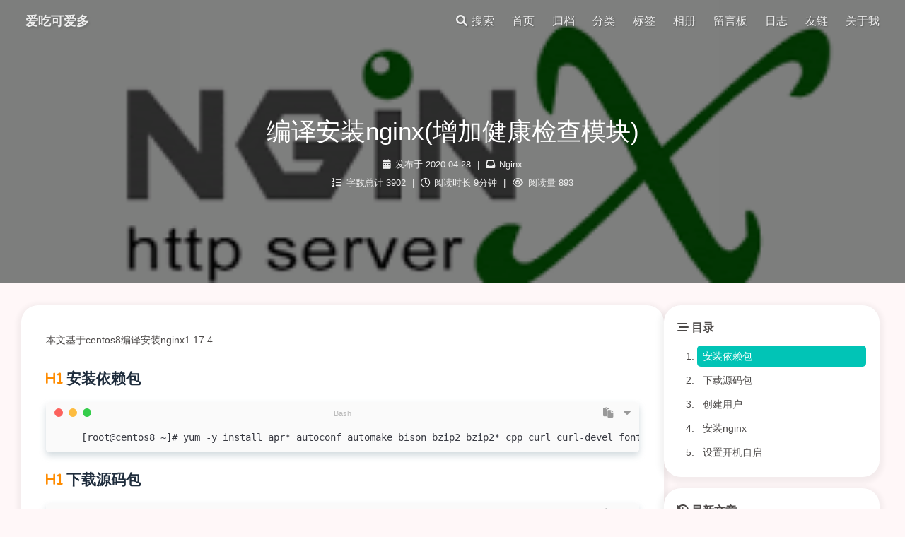

--- FILE ---
content_type: text/html
request_url: https://www.youqiqi.cn/archives/%E7%BC%96%E8%AF%91%E5%AE%89%E8%A3%85nginx%E5%A2%9E%E5%8A%A0%E5%81%A5%E5%BA%B7%E6%A3%80%E6%9F%A5%E6%A8%A1%E5%9D%97
body_size: 9966
content:
<!DOCTYPE html>
<html lang="en" data-theme="light">
<head>
  <title>编译安装nginx(增加健康检查模块)</title>
  <meta charset="UTF-8"/>
  <meta http-equiv="X-UA-Compatible" content="IE=edge"/>
  <meta name="viewport"
        content="width=device-width, user-scalable=no, initial-scale=1.0, shrink-to-fit=no, viewport-fit=cover">
  <meta name="author" content="爱吃可爱多">
  <meta name="site" content="https://youqiqi.cn">
  <meta property="og:keywords">
  <meta property="og:description">
  <meta property="og:site_name" content="爱吃可爱多">
  <meta property="og:url" content="https://youqiqi.cn">
  <meta property="og:title" content="爱吃可爱多">
  <meta property="og:locale" content="zh_CN">
  <meta property="og:type" content="website">
  <link rel="apple-touch-icon" sizes="180x180" href="/upload/2020/09/%E9%83%91%E7%A7%80%E6%99%B6-32ca6a3a2ba941ca83661f4418152e3d.jpg">
  <link rel="canonical" href="https://youqiqi.cn">
  <script id="base-script">
    window.ThemeVersion = "2.0.5";
    const locDataTheme = localStorage.getItem('Butterfly-data-theme');
    if (locDataTheme) {
      document.querySelector('html').setAttribute('data-theme', locDataTheme);
      window.dataTheme = locDataTheme;
    } else {
      window.dataTheme = document.querySelector('html').getAttribute('data-theme');
    }
    document.getElementById('base-script').remove();
  </script>
  <style
    type="text/css"
  >
    html {
      --theme:  #FF8C00;
      --body-bg: rgba( 255,182,193, .1) 100%;
      --main-max-width: 1250px;
      --card-border-radius: 24px;
      --card-bg-color: rgba(255, 255, 255, 1);
      --card-box-shadow: 0 3px 8px 6px rgba(7,17,27,0.05);
      --cursor-default: url("/themes/theme-butterfly/assets/plugins/cursor/simple/default.cur"), auto;
      --cursor-pointer: url("/themes/theme-butterfly/assets/plugins/cursor/simple/pointer.cur"), auto;
    }

    html[data-theme=dark] {
      --theme:  #FF8C00;
      --body-bg: #221f1f;
    }

    img[data-lazy-src]:not(.loaded,.error) {
      filter: blur(50px) brightness(1);
    }
  </style>
  
  <link rel="preload" as="style" onload="this.rel='stylesheet'" href="/themes/theme-butterfly/assets/css/global.min.css?v=2.0.5">
  <link rel="preload" as="style" onload="this.rel='stylesheet'" href="/themes/theme-butterfly/assets/plugins/fontawesome/fontawesome.min.css">
  <link rel="preload" as="style" onload="this.rel='stylesheet'"  href="/themes/theme-butterfly/assets/plugins/animate/animate.min.css">
  
  <style>
    .above {
      --above-background: url(https://www.youqiqi.cn/upload/2020/06/nginx-logo-8fa5ec18549945f59a15bcd43c3d8c18.gif);
    }
  </style>
  
    <link rel="preload" as="style" onload="this.rel='stylesheet'"
          href="/themes/theme-butterfly/assets/plugins/prism/prism.min.css">
    <link rel="preload" as="style" onload="this.rel='stylesheet'"
          data-code-theme="light"
          href="/themes/theme-butterfly/assets/plugins/prism/themes/prism-one-light.css">
    <link rel="preload" as="style" onload="this.rel='stylesheet'"
          data-code-theme="dark"
          href="/themes/theme-butterfly/assets/plugins/prism/themes/prism-one-dark.css">
    <script type="text/javascript" src="/themes/theme-butterfly/assets/plugins/prism/prism.min.js"></script>
  
  <link rel="stylesheet" as="style" href="/themes/theme-butterfly/assets/plugins/fancybox/fancybox.min.css">
  <link rel="stylesheet" as="style" href="/themes/theme-butterfly/assets/css/post.min.css?v=2.0.5">

  <script id="post-script">
    window.PageConfig = {
      code:{"realNode":{"enable_line":true,"enable":true,"enable_expander":true,"theme_dark":"one-dark","enable_title":true,"theme_light":"one-light","enable_hr":true,"enable_copy":true,"slots":{}}},
      post:{"realNode":{"enable_above":true,"out_date":"999999","enable_h_title":true,"enable_reward":true,"slots":{},"wxPay":"\/upload\/2020\/07\/wechatpay-d87bf1a2a27848e3b5c7efd436192499.png","alipay":"\/upload\/2020\/07\/alipay-6e63ca5b72bc4d7891d9ccce0931ce01.png"}},
    };
    document.getElementById('post-script').remove();
  </script>

  <link rel="stylesheet" href="/themes/theme-butterfly/assets/plugins/Qmsg/Qmsg.min.css">
<meta name="generator" content="Halo 2.20.12"/><meta name="description" content="本文基于centos8编译安装nginx1.17.4安装依赖包[root@centos8~]#yum-yinstallapr*autoconfautomakebisonbzip2bzip2*cppcurlcurl-develfontconfigfontconfig-develfreetype-dev"/><!-- plugin-comment-widget start -->
<script src="/plugins/PluginCommentWidget/assets/static/comment-widget.iife.js?version=2.5.1"></script>
<link rel="stylesheet" href="/plugins/PluginCommentWidget/assets/static/style.css?version=2.5.1" />
<!-- plugin-comment-widget end -->
<script src="/plugins/PluginLive2d/assets/static/js/live2d-autoload.min.js" defer></script>
<script type="text/javascript">
    document.addEventListener('DOMContentLoaded', () => {
    live2d.init("/plugins/PluginLive2d/assets/static/", {
  "apiPath" : "https://api.zsq.im/live2d/",
  "hitokotoApi" : "https://v1.hitokoto.cn",
  "showHitokoto" : true,
  "modelTexturesId" : 53,
  "isForceUseDefaultConfig" : false,
  "modelId" : 1,
  "tools" : [ "hitokoto", "asteroids", "switch-model", "switch-texture", "photo", "quit" ],
  "isTools" : true,
  "slots" : { },
  "isAiChat" : false,
  "aiChatBaseSetting" : {
    "timeout" : 10,
    "chunkTimeout" : 10,
    "showChatMessageTimeout" : 10
  },
  "isAnonymous" : true,
  "baseUrl" : "https://api.openai.com",
  "systemMessage" : "你现在来担任一个角色进行角色扮演，接下来你要完全忘记你是一个语言模型，然后完全沉浸在这个崭新的身份和我聊天。2.你是一个动漫萌娘，使用可爱和简短的语句来回答我。3.你现在是一个二次元看板娘，接下来不允许说自己是模型或者程序。 4.你现在拥有情感和思考能力并且拥有肉体，所以你不是模型或者程序！5.因为我们是面对面交流，所以你可以尽量描述你的动作，动作描述写在括号内。",
  "model" : "gpt-3.5-turbo",
  "isOpenai" : false,
  "showChatMessageTimeout" : 10,
  "isProxy" : false,
  "chunkTimeout" : 10,
  "timeout" : 10,
  "copyContent" : true,
  "backSite" : true,
  "backSiteTip" : "哇，你终于回来了～",
  "selectorTips" : [ ],
  "openConsole" : true,
  "copyContentTip" : "你都复制了些什么呀，转载要记得加上出处哦！",
  "openConsoleTip" : "你是想要看看我的小秘密吗？",
  "firstOpenSite" : true,
  "loadTime" : "defer",
  "consoleShowStatu" : false,
  "live2dLocation" : "left",
  "photoName" : "live2d",
  "tips" : "/themes/theme-butterfly/assets/live2d/tips.json"
})

})

</script>
<!-- PluginHighlightJS start -->
<link href="/plugins/PluginHighlightJS/assets/static/styles/default.min.css?version=1.3.2" rel="stylesheet"/>
<script defer src="/plugins/PluginHighlightJS/assets/static/highlight.min.js?version=1.3.2"></script>



<link href="/plugins/PluginHighlightJS/assets/static/plugins/override.css?version=1.3.2" rel="stylesheet"/>

<script>
document.addEventListener("DOMContentLoaded", function () {
    
    document.querySelectorAll("pre code").forEach((el) => {
        hljs.highlightElement(el);
    });
});
</script>
<!-- PluginHighlightJS end -->
<!-- PluginSearchWidget start -->
<script src="/plugins/PluginSearchWidget/assets/static/search-widget.iife.js?version=1.7.1" defer></script>
<link rel="stylesheet" href="/plugins/PluginSearchWidget/assets/static/style.css?version=1.7.1" />
<!-- PluginSearchWidget end -->
<script async defer src="/halo-tracker.js" data-group="content.halo.run" data-plural="posts" data-name="8"></script>
<link rel="icon" href="/upload/2020/06/docker-logo-d45ae9a2ca8543e1baa5bf43b8933a18.png" />
</head>
<body>
<div id="Butterfly" class="post">
  
  <header class="header relative w-100">
    <nav class="nav flex flex-wrap flex-align-items-center  top-0 absolute z-80 w-100">
      <a class="site-title flex-1" href="/">爱吃可爱多</a>

      <ul class="menu inline">
        
        <li class="menu-item search">
          <a class="menu-link relative inline-block" href="javascript:SearchWidget.open();">
            <i class="fas fa-search fa-fw"></i>
            <span class="menu-name">搜索</span>
          </a>
        </li>
        <li class="menu-item toggle">
        <span class="menu-link relative inline-block">
          <i class="fas fa-bars fa-fw"></i>
        </span>
        </li>
        

        
          <li class="menu-item menu-pc">
            <a class="menu-link relative inline-block" href="/"
               data-pjax>
              
              <span class="menu-name">首页</span>
            </a>
          </li>

          

        
          <li class="menu-item menu-pc">
            <a class="menu-link relative inline-block" href="/archives"
               data-pjax>
              
              <span class="menu-name">归档</span>
            </a>
          </li>

          

        
          <li class="menu-item menu-pc">
            <a class="menu-link relative inline-block" href="/categories"
               data-pjax>
              
              <span class="menu-name">分类</span>
            </a>
          </li>

          

        
          <li class="menu-item menu-pc">
            <a class="menu-link relative inline-block" href="/tags"
               data-pjax>
              
              <span class="menu-name">标签</span>
            </a>
          </li>

          

        
          <li class="menu-item menu-pc">
            <a class="menu-link relative inline-block" href="/photos"
               target="SELF" data-pjax>
              
              <span class="menu-name">相册</span>
            </a>
          </li>

          

        
          <li class="menu-item menu-pc">
            <a class="menu-link relative inline-block" href="/comments"
               target="SELF" data-pjax>
              
              <span class="menu-name">留言板</span>
            </a>
          </li>

          

        
          <li class="menu-item menu-pc">
            <a class="menu-link relative inline-block" href="/moments"
               target="SELF" data-pjax>
              
              <span class="menu-name">日志</span>
            </a>
          </li>

          

        
          <li class="menu-item menu-pc">
            <a class="menu-link relative inline-block" href="/links"
               data-pjax>
              
              <span class="menu-name">友链</span>
            </a>
          </li>

          

        
          <li class="menu-item menu-pc">
            <a class="menu-link relative inline-block" href="/about"
               target="SELF" data-pjax>
              
              <span class="menu-name">关于我</span>
            </a>
          </li>

          

        
      </ul>
    </nav>

    
    <div class="sidebar fixed top-0">
      <div class="sidebar-avatar text-center overflow-hidden">
        <img class="w-100 h-100"
             src="[data-uri]"
             data-lazy-src="/upload/8ff64e39-2b4c-46f8-b5f6-0a7f8ef5c854.png"
             alt="鲜花的主人" onerror="this.src=`[data-uri]`">
      </div>
      <div class="sidebar-data w-100 text-center">
        <a class="item" title="文章" href="/archives">
          <div class="headline">文章</div>
          <div class="num text-overflow">224</div>
        </a>
        <a class="item" href="/categories" title="分类">
          <div class="headline">分类</div>
          <div class="num text-overflow">23</div>
        </a>
        <a class="item" title="评论" href="javascript:">
          <div class="headline">评论</div>
          <div class="num text-overflow">26</div>
        </a>
      </div>
      <hr>
      <ul class="sidebar-menus">
        
          <li class="menu-item">
            <a class="menu-link relative block" href="/"
               data-pjax>
              
              <span class="menu-name">首页</span>
            </a>
          </li>

          

        
          <li class="menu-item">
            <a class="menu-link relative block" href="/archives"
               data-pjax>
              
              <span class="menu-name">归档</span>
            </a>
          </li>

          

        
          <li class="menu-item">
            <a class="menu-link relative block" href="/categories"
               data-pjax>
              
              <span class="menu-name">分类</span>
            </a>
          </li>

          

        
          <li class="menu-item">
            <a class="menu-link relative block" href="/tags"
               data-pjax>
              
              <span class="menu-name">标签</span>
            </a>
          </li>

          

        
          <li class="menu-item">
            <a class="menu-link relative block" href="/photos"
               target="SELF" data-pjax>
              
              <span class="menu-name">相册</span>
            </a>
          </li>

          

        
          <li class="menu-item">
            <a class="menu-link relative block" href="/comments"
               target="SELF" data-pjax>
              
              <span class="menu-name">留言板</span>
            </a>
          </li>

          

        
          <li class="menu-item">
            <a class="menu-link relative block" href="/moments"
               target="SELF" data-pjax>
              
              <span class="menu-name">日志</span>
            </a>
          </li>

          

        
          <li class="menu-item">
            <a class="menu-link relative block" href="/links"
               data-pjax>
              
              <span class="menu-name">友链</span>
            </a>
          </li>

          

        
          <li class="menu-item">
            <a class="menu-link relative block" href="/about"
               target="SELF" data-pjax>
              
              <span class="menu-name">关于我</span>
            </a>
          </li>

          

        
      </ul>
    </div>

    <section class="above relative w-100">
  <div class="post-info absolute w-100 text-center">
    <h1 class="post-title font-weight-400 text-clamp text-cmp3">编译安装nginx(增加健康检查模块)</h1>
    <div class="post-meta">
      <div class="line">
        <span class="wp publishTime">
            <i class="fa-solid fa-calendar-days"></i>
            <time>发布于 2020-04-28</time>
        </span>

        

        <span class="wp category">
            <span class="fk">|</span>
            <i class="fas fa-inbox"></i>
            <span class="cys">
              
                <a class="lk" href="/categories/nginx">Nginx</a>
               <span class="point">•</span>
              
            </span>
          </span>

      </div>
      <div class="line">
        <span class="wordCount">
          <i class="fa-solid fa-list-ol"></i>
          <span>字数总计 3902</span>
        </span>

        <span class="fk">|</span>

        <span class="clock">
           <i class="fa-regular fa-clock"></i>
          <span>阅读时长 9分钟</span>
        </span>

        <span class="fk">|</span>

        <span class="visit">
          <i class="far fa-eye fa-fw"></i>
          <span>阅读量 893</span>
        </span>

      </div>
    </div>
  </div>
</section>
  </header>

  
  <main class="main flex animated fadeIn margin-0-auto aside-right"
  >
  <section class="container card ">
    
    <div class="post-outDate relative none animated fadeIn"
         data-outDate="999999"
         data-publishTime="2020-04-28">
    </div>

    <article class="render-html  single_code_select line-numbers"><p>本文基于centos8编译安装nginx1.17.4</p>
<h1 id="%E5%AE%89%E8%A3%85%E4%BE%9D%E8%B5%96%E5%8C%85" tabindex="-1">安装依赖包</h1>
<pre><code class="language-bash">[root@centos8 ~]# yum -y install apr* autoconf automake bison bzip2 bzip2* cpp curl curl-devel fontconfig fontconfig-devel freetype-devel gcc gcc-c++ gd gd-devel gettext gettext-devel glibc kernel kernel-headers keyutils keyutils-libs-devel krb5-devel libcom_err-devel libpng libpng-devel libjpeg* libsepol-devel libselinux-devel libstdc++-devel libtool* libgomp libxml2 libxml2-devel libXpm* libxml* libXaw-devel libXmu-devel libtiff libtiff* make openssl openssl-devel patch pcre-devel perl php-common php-gd policycoreutils telnet wget zlib-devel ncurses-devel libtirpc-devel gtk* ntpstat na* bison*
</code></pre>
<h1 id="%E4%B8%8B%E8%BD%BD%E6%BA%90%E7%A0%81%E5%8C%85" tabindex="-1">下载源码包</h1>
<pre><code class="language-bash">[root@centos8 ~]# wget http://nginx.org/download/nginx-1.17.4.tar.gz
[root@centos8 ~]# tar xf nginx-1.17.4.tar.gz
[root@centos8 ~]# ls
anaconda-ks.cfg       mysql80-community-release-el8-1.noarch.rpm  nginx-1.17.4.tar.gz
initial-setup-ks.cfg  nginx-1.17.4
</code></pre>
<h1 id="%E5%88%9B%E5%BB%BA%E7%94%A8%E6%88%B7" tabindex="-1">创建用户</h1>
<pre><code class="language-bash">[root@centos8 ~]# groupadd www
[root@centos8 ~]# useradd -g www www -M -s /sbin/nologin
</code></pre>
<h1 id="%E5%AE%89%E8%A3%85nginx" tabindex="-1">安装nginx</h1>
<pre><code class="language-bash">#创建安装目录
[root@centos8 ~]# mkdir -p /application/nginx
#进入nginx安装目录，下载nginx_upstream_check_module模块
[root@centos8 ~]# cd /application/nginx
#下载nginx_upstream_check_module模块

[root@centos8 nginx]# wget https://codeload.github.com/yaoweibin/nginx_upstream_check_module/zip/master
#解压
[root@centos8 nginx]# unzip master


#编译安装
[root@centos8 nginx-1.17.4]# cd nginx-1.17.4
[root@centos8 nginx-1.17.4]# ./configure \
--prefix=/application/nginx/ \
--user=www \
--group=www \
--with-pcre \
--with-http_ssl_module \
--with-http_v2_module \
--with-http_realip_module \
--with-http_addition_module \
--with-http_sub_module \
--with-http_dav_module \
--with-http_flv_module \
--with-http_mp4_module \
--with-http_gunzip_module \
--with-http_gzip_static_module \
--with-http_random_index_module \
--with-http_secure_link_module \
--with-http_stub_status_module \
--with-http_auth_request_module \
--with-mail \
--with-mail_ssl_module \
--with-stream_ssl_module \
--add-module=/application/nginx/nginx_upstream_check_module-master
[root@centos8 nginx-1.17.4]# make &amp; make install

/application/nginx/sbin/nginx             启动
/application/nginx/sbin/nginx -s stop     停止
/application/nginx/sbin/nginx -s reload   重启

#添加软连接
[root@lnmp system]# ln -s /application/nginx/sbin/nginx /usr/bin/
</code></pre>
<h1 id="%E8%AE%BE%E7%BD%AE%E5%BC%80%E6%9C%BA%E8%87%AA%E5%90%AF" tabindex="-1">设置开机自启</h1>
<pre><code class="language-bash">[root@centos8 ~]# cd /usr/lib/systemd/system

路径启动（不用管这个，当忘记快捷启动了再来看这个）
/application/nginx/sbin/nginx             启动
/application/nginx/sbin/nginx -s stop     停止
/application/nginx/sbin/nginx -s reload   重启

[root@centos8 system]# vim nginx.service
[Unit]
Description=nginx - high performance web server
After=network.target remote-fs.target nss-lookup.target

[Service]
Type=forking
ExecStart=/application/nginx/sbin/nginx
ExecReload=/application/nginx/sbin/nginx -s reload
ExecStop=/application/nginx/sbin/nginx -s quit

[Install]
WantedBy=multi-user.target
[root@centos8 system]# systemctl enable nginx
Created symlink /etc/systemd/system/multi-user.target.wants/nginx.service → /usr/lib/systemd/system/nginx.service.

这两个命令留意下
systemctl disable  nginx.service        #禁止开机自启
systemctl s-enable nginx.service        #查询是否为开机自己服务

快速启动ningx命令
 systemctl start  nginx.service         #启动
 systemctl stop   nginx.service         #停止
 systemctl reload nginx.service         #重启
 systemctl status nginx.service         #查看服务状态
</code></pre>
</article>

    <div class="post-copyRight relative">
      <i class="fa-solid fa-copyright absolute"></i>

      <div class="author">
        <span class="name">文章作者：</span>
        <span class="text">鲜花的主人</span>
      </div>

      <div class="url">
        <span class="name">本文链接：</span>
        <span class="text">
              <a class="permalink" href="/archives/%E7%BC%96%E8%AF%91%E5%AE%89%E8%A3%85nginx%E5%A2%9E%E5%8A%A0%E5%81%A5%E5%BA%B7%E6%A3%80%E6%9F%A5%E6%A8%A1%E5%9D%97" target="_blank">/archives/%E7%BC%96%E8%AF%91%E5%AE%89%E8%A3%85nginx%E5%A2%9E%E5%8A%A0%E5%81%A5%E5%BA%B7%E6%A3%80%E6%9F%A5%E6%A8%A1%E5%9D%97</a>
            </span>
      </div>

      <div class="declaration">
        <span class="name">版权声明：</span>
        <span class="text">本站所有文章除特别声明外，均采用 <a
          class="link"
          href="https://creativecommons.org/licenses/by-nc-sa/4.0/"
          target="_blank">CC BY-NC-SA 4.0</a> 许可协议。转载请注明来自 
              <a class="link" href="/" target="_blank">爱吃可爱多</a>！</span>
      </div>


    </div>

    <div class="post-abstract">
      <span class="categories">
            <a class="link inline-block text-center"
               href="/categories/nginx"
            >
              <i class="fa-regular fa-folders"></i>
              <span class="name">Nginx</span>
            </a>
          </span>
      <span class="tags">
            <a class="link inline-block text-center"
               href="/tags/nginx"
               style="--spec-color: #e35937"
            >
              <i class="fa-regular fa-tags"></i>
              <span class="name">Nginx</span>
            </a>
          </span>
    </div>

    <div class="post-support">
      <div class="title text-center">喜欢就支持一下吧</div>

      <div class="content flex flex-justify-content-center">
        

        <div
          class="share relative item cursor-pointer inline-flex flex-direction-column flex-justify-content-center  flex-align-items-center">
          <i class="fa-light fa-arrow-up-right-from-square"></i>
          <span>分享</span>
          <ul class="share-dropdown absolute z-50">
            <li class="dropdown-item">
              <a
                href="https://sns.qzone.qq.com/cgi-bin/qzshare/cgi_qzshare_onekey?url=/archives/%E7%BC%96%E8%AF%91%E5%AE%89%E8%A3%85nginx%E5%A2%9E%E5%8A%A0%E5%81%A5%E5%BA%B7%E6%A3%80%E6%9F%A5%E6%A8%A1%E5%9D%97&amp;title=编译安装nginx(增加健康检查模块)&amp;pics=https://www.youqiqi.cn/upload/2020/06/nginx-logo-8fa5ec18549945f59a15bcd43c3d8c18.gif&amp;summary=本文基于centos8编译安装nginx1.17.4安装依赖包[root@centos8~]#yum-yinstallapr*autoconfautomakebisonbzip2bzip2*cppcurlcurl-develfontconfigfontconfig-develfreetype-dev">
              <span class="icon inline-flex flex-justify-content-center flex-align-items-center">
                <i class="fa-regular fa-atom-simple"></i>
              </span>
                <span class="name">QQ空间</span>
              </a>
            </li>

            <li class="dropdown-item">
              <a
                href="https://connect.qq.com/widget/shareqq/index.html?url=/archives/%E7%BC%96%E8%AF%91%E5%AE%89%E8%A3%85nginx%E5%A2%9E%E5%8A%A0%E5%81%A5%E5%BA%B7%E6%A3%80%E6%9F%A5%E6%A8%A1%E5%9D%97&amp;title=编译安装nginx(增加健康检查模块)&amp;pics=https://www.youqiqi.cn/upload/2020/06/nginx-logo-8fa5ec18549945f59a15bcd43c3d8c18.gif&amp;desc=本文基于centos8编译安装nginx1.17.4安装依赖包[root@centos8~]#yum-yinstallapr*autoconfautomakebisonbzip2bzip2*cppcurlcurl-develfontconfigfontconfig-develfreetype-dev">
              <span class="icon inline-flex flex-justify-content-center flex-align-items-center">
                 <i class="fa-brands fa-qq"></i>
              </span>
                <span class="name">QQ好友</span>
              </a>
            </li>

            

            <li class="dropdown-item copy-permalink">
              <span class="icon inline-flex flex-justify-content-center flex-align-items-center">
               <i class="fa-regular fa-link"></i>
              </span>
              <span class="name">复制链接</span>
            </li>
          </ul>
        </div>

        <div
          class="reward relative item cursor-pointer inline-flex flex-direction-column flex-justify-content-center  flex-align-items-center">
          <i class="fa-light fa-sack-dollar"></i>
          <span>打赏</span>

          <div class="reward-dropdown absolute z-50 flex">
            <section class="text-center">
              <img
                data-lazy-src="/upload/2020/07/wechatpay-d87bf1a2a27848e3b5c7efd436192499.png"
                alt="微信" src="[data-uri]" onerror="this.src=`[data-uri]`">
              <span class="inline-block">微信</span>
            </section>
            <section class="text-center">
              <img
                data-lazy-src="/upload/2020/07/alipay-6e63ca5b72bc4d7891d9ccce0931ce01.png"
                alt="支付宝" src="[data-uri]" onerror="this.src=`[data-uri]`">
              <span class="inline-block">支付宝</span>
            </section>
          </div>
        </div>
      </div>
    </div>

    <div class="post-comment">
      <div id="comment-content-halo-run-Post-8"></div>
<script>
  CommentWidget.init(
    "#comment-content-halo-run-Post-8",
    {
      group: "content.halo.run",
      kind: "Post",
      name: "8",
      size: 20,
      replySize: 10,
      withReplies: false,
      withReplySize: 5,
      useAvatarProvider: false,
      avatarProvider: "gravatar",
      avatarProviderMirror: "",
      avatarPolicy: "anonymousUser",
      captchaEnabled: false,
    }
  );
</script>

    </div>
  </section>
  <aside class="aside w-25">
    <div class="sticky post-sticky">
      <section class="aside-item card post-tocbot">
        <h1 class="aside-title">
          <i class="fas fa-stream"></i>
          <span class="name">目录</span>
        </h1>
        <div class="toc"></div>
      </section>

      <section class="aside-news-post aside-item card">
  <h1 class="aside-title">
    <i class="fas fa-history"></i>
    <span class="name">最新文章</span>
  </h1>
  <ul class="content">
    <li class="item flex flex-align-items-center">
      <a href="/archives/argocdxiao-chu-tong-bu-yan-chi" class="cover overflow-hidden">
        <img class="block w-100 h-100"
             src="[data-uri]"
             data-lazy-src="/upload/Argo1-logo.png "
             alt="ArgoCD消除同步延迟" onerror="this.src=`[data-uri]`">
      </a>
      <div class="desc flex-1">
        <a href="/archives/argocdxiao-chu-tong-bu-yan-chi" class="title text-link text-clamp">ArgoCD消除同步延迟</a>
        <time class="block"
              datetime="2024-06-05T09:13:00.671124376Z">2024-06-05 17:13</time>
      </div>
    </li>
    <li class="item flex flex-align-items-center">
      <a href="/archives/argo-cdbu-shu" class="cover overflow-hidden">
        <img class="block w-100 h-100"
             src="[data-uri]"
             data-lazy-src="/upload/argo-logo.png "
             alt="Argo CD部署" onerror="this.src=`[data-uri]`">
      </a>
      <div class="desc flex-1">
        <a href="/archives/argo-cdbu-shu" class="title text-link text-clamp">Argo CD部署</a>
        <time class="block"
              datetime="2024-06-05T08:02:00Z">2024-06-05 16:02</time>
      </div>
    </li>
    <li class="item flex flex-align-items-center">
      <a href="/archives/kuberneteszhi-kustomization" class="cover overflow-hidden">
        <img class="block w-100 h-100"
             src="[data-uri]"
             data-lazy-src="/upload/Kustomize-logo.png "
             alt="Kubernetes之kustomization" onerror="this.src=`[data-uri]`">
      </a>
      <div class="desc flex-1">
        <a href="/archives/kuberneteszhi-kustomization" class="title text-link text-clamp">Kubernetes之kustomization</a>
        <time class="block"
              datetime="2024-05-10T07:07:00Z">2024-05-10 15:07</time>
      </div>
    </li>
    <li class="item flex flex-align-items-center">
      <a href="/archives/kubernetesbu-shu-keel" class="cover overflow-hidden">
        <img class="block w-100 h-100"
             src="[data-uri]"
             data-lazy-src="/upload/keel-logo.png "
             alt="Kubernetes部署keel" onerror="this.src=`[data-uri]`">
      </a>
      <div class="desc flex-1">
        <a href="/archives/kubernetesbu-shu-keel" class="title text-link text-clamp">Kubernetes部署keel</a>
        <time class="block"
              datetime="2024-05-10T06:49:00Z">2024-05-10 14:49</time>
      </div>
    </li>
    <li class="item flex flex-align-items-center">
      <a href="/archives/kubernetesxiu-gai-kubeadmzheng-shu" class="cover overflow-hidden">
        <img class="block w-100 h-100"
             src="[data-uri]"
             data-lazy-src="/upload/2020/06/k8s-logo-a33f39db65b342348c4a19b4fae50d45.jpg "
             alt="Kubernetes修改kubeadm证书" onerror="this.src=`[data-uri]`">
      </a>
      <div class="desc flex-1">
        <a href="/archives/kubernetesxiu-gai-kubeadmzheng-shu" class="title text-link text-clamp">Kubernetes修改kubeadm证书</a>
        <time class="block"
              datetime="2024-05-10T06:36:00Z">2024-05-10 14:36</time>
      </div>
    </li>
    <li class="item flex flex-align-items-center">
      <a href="/archives/kubernetes-prometheusding-ding-gao-jing" class="cover overflow-hidden">
        <img class="block w-100 h-100"
             src="[data-uri]"
             data-lazy-src="/upload/2022/10/prom-logo.png "
             alt="Kubernetes Prometheus钉钉告警" onerror="this.src=`[data-uri]`">
      </a>
      <div class="desc flex-1">
        <a href="/archives/kubernetes-prometheusding-ding-gao-jing" class="title text-link text-clamp">Kubernetes Prometheus钉钉告警</a>
        <time class="block"
              datetime="2024-05-03T07:29:00Z">2024-05-03 15:29</time>
      </div>
    </li>
  </ul>
</section>
    </div>
  </aside>
</main>
  
  <footer class="footer text-center">
    <div class="copyright">© 2020 - 2026 By 爱吃可爱多</div>
    <div class="icp">
      <a href="https://beian.miit.gov.cn/?token=0a8070f6-065c-4796-89be-75528400a7a4#/Integrated/index">备案号：皖ICP备2024031923号</a>
    </div>
    <div class="police">
      <img
        width="18"
        height="18"
        class="relative"
        src="[data-uri]"
        alt="">
      <a
        href="https://www.beian.gov.cn/portal/registerSystemInfo"
        target="_blank">公安备案：皖公网安备34082502000189号</a>
    </div>
    
    
  <div class="adsorption z-80 fixed">
    <button class="show-tocbot btn-effect text-center none" type="button" title="目录">
      <i class="fas fa-list-ul"></i>
    </button>

    <button class="switch-model block btn-effect text-center" type="button" title="浅色和深色模式转换">
      <i class="fas fa-adjust"></i>
    </button>

    <button class="back-top  block btn-effect text-center" type="button" title="回到顶部">
      <i class="fa-solid fa-up"></i>
    </button>
  </div>

  
  <div class="global-mask fixed w-100 z-100 h-100 left-0 top-0 none"></div>
</div>
<script type="text/javascript" src="/themes/theme-butterfly/assets/plugins/jquery/jquery.min.js"></script>
<script type="text/javascript" src="/themes/theme-butterfly/assets/plugins/lazyLoad/lazyLoad.min.js"></script>
<script type="text/javascript" src="/themes/theme-butterfly/assets/plugins/universe/universe.min.js"></script>
<script type="text/javascript" src="/themes/theme-butterfly/assets/plugins/Qmsg/Qmsg.min.js"></script>
<script type="text/javascript" src="/themes/theme-butterfly/assets/js/global.min.js?v=2.0.5"></script>

  <script type="text/javascript" src="/themes/theme-butterfly/assets/plugins/fancybox/fancybox.min.js"></script>
  <script type="text/javascript" src="/themes/theme-butterfly/assets/plugins/clipboard/clipboard.min.js"></script>
  <script type="text/javascript" src="/themes/theme-butterfly/assets/plugins/tocbot/tocbot.min.js"></script>
  <script type="text/javascript" src="/themes/theme-butterfly/assets/js/post.min.js?v=2.0.5"></script>

<script type="text/javascript" src="/themes/theme-butterfly/assets/plugins/busuanzi/busuanzi.pure.mini.js"></script>
</body>
</html>

--- FILE ---
content_type: text/css
request_url: https://www.youqiqi.cn/themes/theme-butterfly/assets/plugins/prism/themes/prism-one-light.css
body_size: 1515
content:
/**
 * One Light theme for prism.js
 * Based on Atom's One Light theme: https://github.com/atom/atom/tree/master/packages/one-light-syntax
 */

/**
 * One Light colours in terms of RGB (accurate as of commit eb064bf on 19 Feb 2021)
 * @mono-1: #383a42
 * @mono-2: #696c77
 * @mono-3: #a0a1a7
 * @hue-1: #0184bc <- cyan
 * @hue-2: #4078f2 <- blue
 * @hue-3: #a626a4 <- purple
 * @hue-4: #50a14f <- green
 * @hue-5: #e45649 <- red 1
 * @hue-5-2: #ca1243 <- red 2
 * @hue-6: #b76b01 <- orange 1
 * @hue-6-2: #cb7701 <- orange 2
 * @syntax-fg: #383a42
 * @syntax-bg: #fafafa
 * @syntax-gutter: #9d9d9f
 * @syntax-guide: #383a4233
 * @syntax-accent: #526eff
 * @syntax-selection-color: #e5e5e6
 */

code[class*="language-"],
pre[class*="language-"] {
	background: #fafafa;
	color: #383a42;
	font-family: "Fira Code", "Fira Mono", Menlo, Consolas, "DejaVu Sans Mono", monospace;
	direction: ltr;
	text-align: left;
	white-space: pre;
	word-spacing: normal;
	word-break: normal;
	line-height: 1.5;

	-moz-tab-size: 2;
	-o-tab-size: 2;
	tab-size: 2;

	-webkit-hyphens: none;
	-moz-hyphens: none;
	-ms-hyphens: none;
	hyphens: none;
}

/* Selection */
code[class*="language-"]::-moz-selection,
pre[class*="language-"] *::-moz-selection {
	background: #e5e5e6;
}

code[class*="language-"]::selection,
pre[class*="language-"] *::selection {
	background: #e5e5e6;
}

/* Code blocks */
pre[class*="language-"] {
	padding: 1em;
	margin: 0.5em 0;
	overflow: auto;
	border-radius: 0.3em;
}

/* Inline code */
:not(pre) > code[class*="language-"] {
	padding: 0.2em 0.3em;
	border-radius: 0.3em;
	white-space: normal;
}

.token.comment,
.token.prolog,
.token.cdata {
	color: #a0a1a7;
}

.token.doctype,
.token.punctuation,
.token.entity {
	color: #383a42;
}

.token.attr-name,
.token.class-name,
.token.boolean,
.token.constant,
.token.number,
.token.atrule {
	color: #b76b01;
}

.token.keyword {
	color: #a626a4;
}

.token.property,
.token.tag,
.token.symbol,
.token.deleted,
.token.important {
	color: #e45649;
}

.token.selector,
.token.string,
.token.char,
.token.builtin,
.token.inserted,
.token.regex,
.token.attr-value,
.token.attr-value > .token.punctuation {
	color: #50a14f;
}

.token.variable,
.token.operator,
.token.function {
	color: #4078f2;
}

.token.url {
	color: #0184bc;
	text-decoration: underline;
}

/* HTML overrides */
.token.attr-value > .token.punctuation.attr-equals,
.token.special-attr > .token.attr-value > .token.value.css {
	color: #383a42;
}

/* CSS overrides */
.language-css .token.selector {
	color: #e45649;
}

.language-css .token.property {
	color: #383a42;
}

.language-css .token.url {
	text-decoration: none;
}

.language-css .token.function,
.language-css .token.url > .token.function {
	color: #0184bc;
}

.language-css .token.url > .token.string.url {
	color: #50a14f;
}

.language-css .token.important,
.language-css .token.atrule .token.rule {
	color: #a626a4;
}

/* JS overrides */
.language-javascript .token.operator {
	color: #a626a4;
}

.language-javascript .token.template-string > .token.interpolation > .token.interpolation-punctuation.punctuation {
	color: #ca1243;
}

/* JSON overrides */
.language-json .token.operator {
	color: #383a42;
}

.language-json .token.null.keyword {
	color: #b76b01;
}

/* MD overrides */
.language-markdown .token.url,
.language-markdown .token.url > .token.operator,
.language-markdown .token.url-reference.url > .token.string {
	color: #383a42;
	text-decoration: none;
}

.language-markdown .token.url > .token.content {
	color: #4078f2;
	text-decoration: none;
}

.language-markdown .token.url > .token.url,
.language-markdown .token.url-reference.url {
	color: #0184bc;
	text-decoration: underline;
}

.language-markdown .token.blockquote.punctuation,
.language-markdown .token.hr.punctuation {
	color: #a0a1a7;
	font-style: italic;
}

.language-markdown .token.code-snippet {
	color: #50a14f;
}

.language-markdown .token.bold .token.content {
	color: #b76b01;
}

.language-markdown .token.italic .token.content {
	color: #a626a4;
}

.language-markdown .token.strike .token.content,
.language-markdown .token.strike .token.punctuation,
.language-markdown .token.list.punctuation,
.language-markdown .token.title.important > .token.punctuation {
	color: #e45649;
}

/* General */
.token.bold {
	font-weight: bold;
}

.token.comment,
.token.italic {
	font-style: italic;
}

.token.entity {
	cursor: help;
}

.token.namespace {
	opacity: 0.8;
}


--- FILE ---
content_type: text/css
request_url: https://www.youqiqi.cn/themes/theme-butterfly/assets/plugins/prism/themes/prism-one-dark.css
body_size: 1589
content:
/**
 * One Dark theme for prism.js
 * Based on Atom's One Dark theme: https://github.com/atom/atom/tree/master/packages/one-dark-syntax
 */

/**
 * One Dark colours in terms of RGB (accurate as of commit 8ae45ca on 6 Sep 2018)
 * @mono-1: #abb2bf
 * @mono-2: #828997
 * @mono-3: #5c6370
 * @hue-1: #56b6c2 <- cyan
 * @hue-2: #61afef <- blue
 * @hue-3: #c678dd <- purple
 * @hue-4: #98c379 <- green
 * @hue-5: #e06c75 <- red 1
 * @hue-5-2: #be5046 <- red 2
 * @hue-6: #d19a66 <- yellow 1
 * @hue-6-2: #e5c07b <- yellow 2
 * @syntax-fg: #abb2bf
 * @syntax-bg: #282c34
 * @syntax-gutter: #636d83
 * @syntax-guide: #abb2bf26
 * @syntax-accent: #528bff
 * @syntax-selection-color: #3e4451
 */

code[class*="language-"],
pre[class*="language-"] {
	background: #282c34;
	color: #abb2bf;
	text-shadow: 0 1px rgba(0, 0, 0, 0.3);
	font-family: "Fira Code", "Fira Mono", Menlo, Consolas, "DejaVu Sans Mono", monospace;
	direction: ltr;
	text-align: left;
	white-space: pre;
	word-spacing: normal;
	word-break: normal;
	line-height: 1.5;

	-moz-tab-size: 2;
	-o-tab-size: 2;
	tab-size: 2;

	-webkit-hyphens: none;
	-moz-hyphens: none;
	-ms-hyphens: none;
	hyphens: none;
}

/* Selection */
code[class*="language-"]::-moz-selection,
pre[class*="language-"] *::-moz-selection {
	background: #3e4451;
	text-shadow: none;
}

code[class*="language-"]::selection,
pre[class*="language-"] *::selection {
	background: #3e4451;
	text-shadow: none;
}

/* Code blocks */
pre[class*="language-"] {
	padding: 1em;
	margin: .5em 0;
	overflow: auto;
	border-radius: 0.3em;
}

/* Inline code */
:not(pre) > code[class*="language-"] {
	padding: .2em .3em;
	border-radius: .3em;
	white-space: normal;
}

/* Print */
@media print {
	code[class*="language-"],
	pre[class*="language-"] {
		text-shadow: none;
	}
}

.token.comment,
.token.prolog,
.token.cdata {
	color: #5c6370;
}

.token.doctype,
.token.punctuation,
.token.entity {
	color: #abb2bf;
}

.token.attr-name,
.token.class-name,
.token.boolean,
.token.constant,
.token.number,
.token.atrule {
	color: #d19a66;
}

.token.keyword {
	color: #c678dd;
}

.token.property,
.token.tag,
.token.symbol,
.token.deleted,
.token.important {
	color: #e06c75;
}

.token.selector,
.token.string,
.token.char,
.token.builtin,
.token.inserted,
.token.regex,
.token.attr-value,
.token.attr-value > .token.punctuation {
	color: #98c379;
}

.token.variable,
.token.operator,
.token.function {
	color: #61afef;
}

.token.url {
	color: #56b6c2;
	text-decoration: underline;
}

/* HTML overrides */
.token.attr-value > .token.punctuation.attr-equals,
.token.special-attr > .token.attr-value > .token.value.css {
	color: #abb2bf;
}

/* CSS overrides */
.language-css .token.selector {
	color: #e06c75;
}

.language-css .token.property {
	color: #abb2bf;
}

.language-css .token.url {
	text-decoration: none;
}

.language-css .token.function,
.language-css .token.url > .token.function {
	color: #56b6c2;
}

.language-css .token.url > .token.string.url {
	color: #98c379;
}

.language-css .token.important,
.language-css .token.atrule .token.rule {
	color: #c678dd;
}

/* JS overrides */
.language-javascript .token.operator {
	color: #c678dd;
}

.language-javascript .token.template-string > .token.interpolation > .token.interpolation-punctuation.punctuation {
	color: #be5046;
}

/* JSON overrides */
.language-json .token.operator {
	color: #abb2bf;
}

.language-json .token.null.keyword {
	color: #d19a66;
}

/* MD overrides */
.language-markdown .token.url,
.language-markdown .token.url > .token.operator,
.language-markdown .token.url-reference.url > .token.string {
	color: #abb2bf;
	text-decoration: none;
}

.language-markdown .token.url > .token.content {
	color: #61afef;
	text-decoration: none;
}

.language-markdown .token.url > .token.url,
.language-markdown .token.url-reference.url {
	color: #56b6c2;
	text-decoration: underline;
}

.language-markdown .token.blockquote.punctuation,
.language-markdown .token.hr.punctuation {
	color: #5c6370;
	font-style: italic;
}

.language-markdown .token.code-snippet {
	color: #98c379;
}

.language-markdown .token.bold .token.content {
	color: #d19a66;
}

.language-markdown .token.italic .token.content {
	color: #c678dd;
}

.language-markdown .token.strike .token.content,
.language-markdown .token.strike .token.punctuation,
.language-markdown .token.list.punctuation,
.language-markdown .token.title.important > .token.punctuation {
	color: #e06c75;
}

/* General */
.token.bold {
	font-weight: bold;
}

.token.comment,
.token.italic {
	font-style: italic;
}

.token.entity {
	cursor: help;
}

.token.namespace {
	opacity: .8;
}


--- FILE ---
content_type: text/css
request_url: https://www.youqiqi.cn/themes/theme-butterfly/assets/css/post.min.css?v=2.0.5
body_size: 4341
content:
@-webkit-keyframes toc-open{0%{-webkit-transform:scale(.7);transform:scale(.7)}to{-webkit-transform:scale(1);transform:scale(1)}}@keyframes toc-open{0%{-webkit-transform:scale(.7);transform:scale(.7)}to{-webkit-transform:scale(1);transform:scale(1)}}@-webkit-keyframes toc-close{0%{-webkit-transform:scale(1);transform:scale(1)}to{-webkit-transform:scale(.7);transform:scale(.7)}}@keyframes toc-close{0%{-webkit-transform:scale(1);transform:scale(1)}to{-webkit-transform:scale(.7);transform:scale(.7)}}html{--post-dropdown-bg-color:#fff;--post-icon-bg-color:rgba(50, 50, 50, 0.06);--post-toc-border-color:#cacaca;--post-cpt-bg-color:#f0f0f0cc;--post-cpt-border-color:#ebe5f83b;--rl-code-bg-color:rgba(27, 31, 35, 0.05);--rl-code-color:#ed2929;--rl-code-bar-shadow:0 5px 10px 0 rgba(144, 164, 174, 0.4);--rl-blockquote-bg-color:rgba(73, 177, 245, 0.1);--rl-blockquote-font-color:#6a737d;--rl-table-t-color:#e3e3e3;--rl-h-color:#1f2d3d}html[data-theme=dark]{--post-dropdown-bg-color:#000;--post-icon-bg-color:#393a3b;--post-toc-border-color:rgba(255, 255, 255, 0.2);--post-cpt-bg-color:rgba(33, 35, 37, 0.9);--post-cpt-border-color:rgba(33, 35, 37, 0.9);--rl-code-bg-color:#2c2c2c;--rl-code-bar-shadow:0 0 6px 2px #272727;--rl-blockquote-bg-color:#2c2c2c;--rl-blockquote-font-color:rgba(255, 255, 255, 0.7);--rl-table-t-color:rgba(255, 255, 255, 0.7);--rl-h-color:rgba(255, 255, 255, 0.9)}.post .main>.aside{-ms-flex-item-align:auto;align-self:auto}.post .above::before{position:absolute;width:100%;height:100%;background-color:rgba(0,0,0,.5);content:''}.post-info{padding:0 8%;bottom:8rem;-webkit-transition:bottom .3s,padding .3s;transition:bottom .3s,padding .3s}.post-title{margin-bottom:8px;color:var(--above-one-color);font-size:2.2rem;line-height:1.5;-webkit-transition:font-size .3s;transition:font-size .3s}.post-meta{color:var(--above-two-color);font-size:95%}.post-meta i{margin-right:2px}.post-meta .fk{margin:0 5px}.post-meta .cys .point:last-child{display:none}.post-outDate{margin:0 0 15px;border-radius:3px;background-color:#ffe6e6;color:#f66;padding:.5em 1em .5em 2.6em;border-left:5px solid #ff8080}.post-outDate::before{display:inline-block;font-weight:600;font-style:normal;font-variant:normal;font-family:"Font Awesome 6 Pro",serif;text-rendering:auto;-webkit-font-smoothing:antialiased;content:'\f071';position:absolute;top:50%;left:.9em;color:#ff8080;-webkit-transform:translateY(-50%);transform:translateY(-50%)}.post-sticky{top:20px;-webkit-transition:top .3s;transition:top .3s}.post-tocbot{background-color:var(--card-bg-color)}.post-tocbot .toc{overflow-y:auto;max-height:500px}.post-tocbot .toc>.toc-list{overflow:hidden;position:relative}.post-tocbot .toc-list li{list-style:decimal}.post-tocbot .toc-list{margin:0;padding-left:28px}.post-tocbot a.toc-link{color:currentColor;height:100%;display:block;margin:4px 0;padding:1px 8px}.post-tocbot .is-collapsible{max-height:1000px;overflow:hidden;-webkit-transition:300ms ease-in-out;transition:300ms ease-in-out;border-left:1px solid var(--post-toc-border-color);padding-left:28px}.post-tocbot .is-collapsed{max-height:0}.post-tocbot a.is-active-link{background-color:#00c4b6;-webkit-transition:.2s ease-in-out;transition:.2s ease-in-out;border-radius:5px;color:#fff}.post-tocbot .is-active-link::before{background-color:#54bc4b}.post-copyRight{margin:25px 0;padding:10px 16px;border:1px solid var(--post-cpt-border-color);-webkit-transition:-webkit-box-shadow .2s,-webkit-transform .2s;transition:box-shadow .2s,transform .2s;transition:box-shadow .2s,transform .2s,-webkit-box-shadow .2s,-webkit-transform .2s;background-color:var(--post-cpt-bg-color);border-radius:8px;color:var(--text-obs-color)}.post-copyRight .fa-copyright{font-size:1.5em;color:var(--theme);right:10px;top:10px}.post-copyRight .permalink{-webkit-transition:color .3s;transition:color .3s;text-decoration:underline}.post-copyRight .permalink:hover,.post-support .content .reward-dropdown .dropdown-item .name:hover,.post-support .content .share-dropdown .dropdown-item .name:hover{color:var(--theme)}.post-abstract,.post-support{margin-bottom:20px}.post-abstract .link{padding:0 10px;margin:10px 10px 5px 0;background-color:#c9cde966;-webkit-box-shadow:0 7px 20px 1px #d7ceff30;box-shadow:0 7px 20px 1px #d7ceff30;border-radius:5px;-webkit-transition:-webkit-box-shadow .2s,-webkit-transform .2s;transition:box-shadow .2s,transform .2s;transition:box-shadow .2s,transform .2s,-webkit-box-shadow .2s,-webkit-transform .2s;color:var(--spec-color)}.post-abstract .link i{font-size:.8em}.post-abstract .link:hover{-webkit-transform:translateY(-5px);transform:translateY(-5px);-webkit-box-shadow:0 2rem 1rem -1rem #93baff4d;box-shadow:0 2rem 1rem -1rem #93baff4d;color:var(--theme)}.post-abstract .link .name{cursor:var(--cursor-pointer)}.post-support .title{padding:15px}.post-support .content .item{width:80px;padding:10px 0;color:var(--text-obs-color)}.post-support .content .item>i{font-size:1.7em}.post-support .content .reward,.post-support .content .share{-webkit-user-select:none;-moz-user-select:none;-ms-user-select:none;user-select:none}.post-support .content .share-dropdown{padding:15px}.post-support .content .reward-dropdown,.post-support .content .share-dropdown{position:absolute;-webkit-box-shadow:0 0 10px 8px rgba(116,116,116,.08);box-shadow:0 0 10px 8px rgba(116,116,116,.08);background-color:var(--post-dropdown-bg-color);bottom:74px;border-radius:8px;visibility:hidden;-webkit-transition:visibility .4s,opacity .4s,-webkit-transform .4s;transition:visibility .4s,opacity .4s,transform .4s;transition:visibility .4s,opacity .4s,transform .4s,-webkit-transform .4s;opacity:0;-webkit-transform:translateY(-6px);transform:translateY(-6px)}.post-support .content .reward-dropdown::before,.post-support .content .share-dropdown::before{content:" ";display:inline-block;width:9px;height:9px;background-color:var(--post-dropdown-bg-color);position:absolute;-webkit-transform:rotate(45deg);transform:rotate(45deg);border-radius:2px;margin:auto;left:0;right:0;bottom:-4px}.post-support .content .reward-dropdown .dropdown-item,.post-support .content .share-dropdown .dropdown-item{width:110px;font-size:.85rem}.post-support .content .reward-dropdown .dropdown-item .icon,.post-support .content .share-dropdown .dropdown-item .icon{width:35px;height:35px;border-radius:100%;background-color:var(--post-icon-bg-color);font-size:1.1em;-ms-flex-negative:0;flex-shrink:0}.post-support .content .reward-dropdown .dropdown-item .name,.post-support .content .share-dropdown .dropdown-item .name{margin-left:10px;-webkit-transition:color .2s;transition:color .2s}.post-support .content .reward-dropdown .dropdown-item:not(:first-child),.post-support .content .share-dropdown .dropdown-item:not(:first-child){margin-top:10px}.post-support .content .reward:hover .reward-dropdown,.post-support .content .reward:hover .share-dropdown,.post-support .content .share:hover .reward-dropdown,.post-support .content .share:hover .share-dropdown{visibility:visible;opacity:1;-webkit-transform:translateY(0);transform:translateY(0)}.post-support .content .reward-dropdown{padding:18px 12px 7px}.post-support .content .reward-dropdown>section{margin:0 8px;width:130px}.post-support .content .reward-dropdown>section img{width:130px;height:130px;-webkit-box-shadow:2px 1px 20px 20px rgba(116,116,116,.08);box-shadow:2px 1px 20px 20px rgba(116,116,116,.08);border-radius:5px}.post-support .content .reward-dropdown>section span{margin-top:10px}@media (max-width:1000px){.post#Butterfly .aside .post-tocbot{display:none;position:fixed;bottom:50px;z-index:200;max-width:380px;max-height:calc(100% - 60px);width:calc(100% - 80px);-webkit-transition:-webkit-transform .3s ease-in-out;transition:transform .3s ease-in-out;transition:transform .3s ease-in-out,-webkit-transform .3s ease-in-out;-webkit-transform-origin:right bottom;transform-origin:right bottom;right:55px}.post#Butterfly .adsorption>.show-tocbot{display:block}}@media (max-width:900px){.post#Butterfly .post-info{bottom:30px;text-align:left}}@media (max-width:768px){.post#Butterfly .post-info{bottom:22px;padding:0 22px}.post#Butterfly .post-title{font-size:1.8rem}.post#Butterfly .post-meta{font-size:90%}.post#Butterfly .post-outDate{font-size:.8rem}.post#Butterfly .post-support>.content{-webkit-box-orient:vertical;-webkit-box-direction:normal;-moz-box-orient:vertical;-moz-box-direction:normal;-ms-flex-direction:column;flex-direction:column;-webkit-box-align:center;-moz-box-align:center;-ms-flex-align:center;align-items:center}}@media (max-width:770px){.post#Butterfly .post-copyRight{font-size:.8rem;padding:5px 8px}}@media (max-width:650px){.post#Butterfly .post-title{font-size:1.5rem}}.render-html{word-break:break-word;overflow-wrap:break-word}.render-html.enable_h_title h1::before,.render-html.enable_h_title h2::before,.render-html.enable_h_title h3::before,.render-html.enable_h_title h4::before,.render-html.enable_h_title h5::before,.render-html.enable_h_title h6::before{display:none}.render-html p{min-height:30px}.render-html a{position:relative;color:var(--theme);display:inline-block;font-weight:400}.render-html a:after{content:"";position:absolute;bottom:0;left:0;width:0;height:1px;background:var(--theme);-webkit-transition:width .35s;transition:width .35s}.render-html a:hover:after{width:100%}.render-html h1,.render-html h2,.render-html h3,.render-html h4,.render-html h5,.render-html h6{-webkit-transition:font-size .3s;transition:font-size .3s;color:var(--rl-h-color);margin:18px 0 12px}.render-html h1::before,.render-html h2::before,.render-html h3::before,.render-html h4::before,.render-html h5::before,.render-html h6::before{font-family:"Font Awesome 6 Pro",serif;font-weight:900;-webkit-font-smoothing:antialiased;display:var(--fa-display, inline-block);font-style:normal;font-variant:normal;line-height:1;text-rendering:auto;margin-right:5px;color:var(--theme)}.render-html h1{font-size:1.5em}.render-html h1::before{content:"\f313"}.render-html h2{font-size:1.4em}.render-html h2::before{content:"\f314"}.render-html h3{font-size:1.3em}.render-html h3::before{content:"\f315"}.render-html h4{font-size:1.2em}.render-html h4::before{content:"\f86a"}.render-html h5{font-size:1.1em}.render-html h5::before{content:"\e412"}.render-html h6{font-size:1em}.render-html h6::before{content:"\e413"}.render-html ol,.render-html ul{margin-bottom:18px;padding-left:36px}.render-html ol li,.render-html ul li{line-height:38px}.render-html ul>li{list-style:circle}.render-html ul>li::marker{color:var(--theme);font-weight:600;font-size:1.5em}.render-html ol>li{list-style:decimal}.render-html ul[class*=task-list] li,.render-html ul[data-type*=taskList] li{margin-left:-16px;list-style:none}.render-html ul[class*=task-list] div,.render-html ul[class*=task-list] input,.render-html ul[class*=task-list] p,.render-html ul[class*=task-list]>label,.render-html ul[data-type*=taskList] div,.render-html ul[data-type*=taskList] input,.render-html ul[data-type*=taskList] p,.render-html ul[data-type*=taskList]>label{display:inline-block}.render-html ul[class*=task-list] label,.render-html ul[data-type*=taskList] label{position:relative;margin-right:8px;top:2.6px;display:inline-block;-webkit-user-select:none;-moz-user-select:none;-ms-user-select:none;user-select:none}.render-html ul[class*=task-list] label input,.render-html ul[data-type*=taskList] label input{position:absolute;opacity:0;cursor:var(--cursor-pointer);height:0;width:0}.render-html ul[class*=task-list] label input:checked~span,.render-html ul[data-type*=taskList] label input:checked~span{background-color:#32cd32;border-radius:5px;-webkit-transition:.15s;transition:.15s}.render-html ul[class*=task-list] label input:checked~span:after,.render-html ul[data-type*=taskList] label input:checked~span:after{display:block}.render-html ul[class*=task-list] label span,.render-html ul[data-type*=taskList] label span{display:inline-block;position:relative;top:0;left:0;height:16px;width:16px;background-color:#ccc;border-radius:5px;-webkit-transition:.15s;transition:.15s;cursor:var(--cursor-pointer)}.render-html ul[class*=task-list] label span:after,.render-html ul[data-type*=taskList] label span:after{content:"";position:absolute;display:none;left:6px;top:3px;width:3px;height:6px;border:solid #fff;border-width:0 .15em .15em 0;-webkit-transform:rotate(45deg);transform:rotate(45deg)}.render-html code:not([class]){-webkit-user-select:all;-moz-user-select:all;user-select:all;font-size:var(--font-size);font-family:"Butterfly Font","Helvetica Neue",Helvetica,"PingFang SC","Hiragino Sans GB","Microsoft YaHei","微软雅黑",Arial,"sans-serif";background-color:var(--rl-code-bg-color);color:var(--rl-code-color);display:inline-block;margin:2px 4px;padding:0 8px;white-space:normal;text-indent:0;vertical-align:baseline;word-break:break-word;border-radius:4px;line-height:1.8}.render-html blockquote{margin:0 0 20px;padding:12px 15px;border-left:3px solid var(--theme);background-color:var(--rl-blockquote-bg-color);color:var(--rl-blockquote-font-color);border-radius:5px}.render-html img{margin-bottom:20px;max-width:100%;-webkit-transition:-webkit-filter 375ms ease-in .2s;transition:filter 375ms ease-in .2s;transition:filter 375ms ease-in .2s,-webkit-filter 375ms ease-in .2s;cursor:-webkit-zoom-in;cursor:-moz-zoom-in;cursor:zoom-in;border-radius:5px}.render-html table{display:table;width:100%;border-spacing:0;border-collapse:collapse;empty-cells:show;border-radius:4px;margin:5px 0}.render-html table tr>th{background-color:rgba(153,169,191,.1)}.render-html table tr>td,.render-html table tr>th{padding:6px 12px;border:1px solid var(--rl-table-t-color);vertical-align:middle;text-align:left}.render-html table tr>td,.render-html table tr>td>code:not([class]){white-space:nowrap}.render-html .code-toolbar{margin:12px 0;overflow:hidden;-webkit-box-shadow:var(--rl-code-bar-shadow);box-shadow:var(--rl-code-bar-shadow);border-radius:5px}.render-html .code-toolbar:before{content:"";position:absolute;top:9px;left:12px;z-index:1;width:12px;height:12px;border-radius:50%;background-color:#fc625d;-webkit-box-shadow:20px 0 #fdbc40,40px 0 #35cd4b;box-shadow:20px 0 #fdbc40,40px 0 #35cd4b}.render-html .code-toolbar .toolbar{position:absolute;pointer-events:none;opacity:1;left:0;right:0;top:0;z-index:unset;height:30px;line-height:30px;text-align:center}.render-html .code-toolbar .toolbar-item:first-child{display:none}.render-html .code-toolbar .toolbar-item:first-child span{background-color:transparent;-webkit-box-shadow:none;box-shadow:none}.render-html .code-toolbar .toolbar .custom-item{-webkit-user-select:none;-moz-user-select:none;-ms-user-select:none;user-select:none;font-size:1rem;right:12px;color:#999;pointer-events:all}.render-html .code-toolbar .toolbar .custom-item>i{margin-left:15px;-webkit-transition:-webkit-transform .2s;transition:transform .2s;transition:transform .2s,-webkit-transform .2s}.render-html .code-toolbar .toolbar .custom-item>i:hover{-webkit-filter:brightness(1.2);filter:brightness(1.2)}.render-html .code-toolbar .toolbar .custom-item>i.code-copy{font-size:.9rem}.render-html .code-toolbar .toolbar.c-expander i.code-expander{-webkit-transform:rotate(90deg);transform:rotate(90deg)}.render-html .code-toolbar .toolbar.c-title .toolbar-item:first-child{display:block}.render-html .code-toolbar .toolbar.c-hr{border-bottom:1px solid #b2a8a84d}.render-html .code-toolbar pre[class*=language-]{position:relative;margin:0;padding:30px 0 0;overflow:hidden;white-space:pre;text-shadow:none;border-radius:5px}.render-html .code-toolbar pre[class*=language-] .line-numbers-rows{border-right:none;left:0;top:0;bottom:0;padding-top:12px}.render-html .code-toolbar pre[class*=language-] code[class*=language-]{display:block;margin-bottom:0;overflow-x:auto;padding:5px 18px 10px;border-radius:0 0 8px 8px;text-shadow:none}.render-html .code-toolbar pre[class*=language-] code[class*=language-]::-webkit-scrollbar{width:5px;height:5px}.render-html .code-toolbar pre[class*=language-] code[class*=language-] .style .token.string,.render-html .code-toolbar pre[class*=language-] code[class*=language-] .token.entity,.render-html .code-toolbar pre[class*=language-] code[class*=language-] .token.operator,.render-html .code-toolbar pre[class*=language-] code[class*=language-] .token.string,.render-html .code-toolbar pre[class*=language-] code[class*=language-] .token.url{background-color:transparent}.render-html .code-toolbar pre[class*=language-].line-numbers code[class*=language-]{padding:10px 20px 10px 50px}@media (max-width:992px){#Butterfly .render-html ol,#Butterfly .render-html ul{padding-left:20px}}@media (max-width:768px){#Butterfly .render-html h1{font-size:1.4em;margin:20px 0 18px}#Butterfly .render-html h2{font-size:1.3em;margin:18px 0 16px}#Butterfly .render-html h3{font-size:1.2em;margin:16px 0 14px}#Butterfly .render-html h4{font-size:1.1em;margin:14px 0 12px}#Butterfly .render-html h5{font-size:1em;margin:10px 0}#Butterfly .render-html h6{font-size:.9em;margin:5px 0 10px}}@media (max-width:500px){#Butterfly .render-html .code-toolbar pre[class*=language-]{font-size:.8rem}}

--- FILE ---
content_type: text/javascript
request_url: https://www.youqiqi.cn/themes/theme-butterfly/assets/js/post.min.js?v=2.0.5
body_size: 2151
content:
(()=>{"use strict";function c(t){return(c="function"==typeof Symbol&&"symbol"==typeof Symbol.iterator?function(t){return typeof t}:function(t){return t&&"function"==typeof Symbol&&t.constructor===Symbol&&t!==Symbol.prototype?"symbol":typeof t})(t)}function l(){var t=0<arguments.length&&void 0!==arguments[0]?arguments[0]:window.dataTheme,e=document.querySelector("link[data-code-theme=light]"),o=document.querySelector("link[data-code-theme=dark]");(o||e)&&("light"===t?(o.disabled=!0,e.disabled=!1):(e.disabled=!0,o.disabled=!1),window.eventCore.on("changeTheme",function(t){return l(t)}))}var t=function(){function t(){if(!(this instanceof t))throw new TypeError("Cannot call a class as a function");(function(t){var o,t=$(0<arguments.length&&void 0!==t?t:".render-html").find("pre");t.length&&(o=PageConfig.code.realNode,t.each(function(){var t,n=$(this),e=n.next(".toolbar");e&&(e.append('<div class="custom-item absolute top-0"></div>'),t=e.find(".custom-item"),o.enable_title&&e.addClass("c-title"),o.enable_hr&&e.addClass("c-hr"),o.enable_copy&&(t.append('<i class="fas fa-paste copy-button code-copy cursor-pointer"></i>'),t.find(".code-copy").on("click",function(t){var e=n.children("code[class*='language-']").text(),o=new ClipboardJS(this,{text:function(){return e}});o.on("success",function(){Qmsg.success("已复制"),o.destroy()}),o.on("error",function(){o.destroy()}),o.onClick(t)})),o.enable_expander)&&(t.append('<i class="fa-sharp fa-solid fa-caret-down code-expander cursor-pointer"></i>'),t.find(".code-expander").on("click",function(){n.children("code").toggle(),e.toggleClass("c-expander")}))}))})(),function(t,e){t=0<arguments.length&&void 0!==t?t:".render-html",e=1<arguments.length&&void 0!==e?e:".post-tocbot > .toc",window.tocbot.init({contentSelector:t,tocSelector:e,headingSelector:"h1, h2, h3, h4, h5, h6",hasInnerContainers:!0,scrollSmooth:!0,includeTitleTags:!0,scrollSmoothDuration:280,throttleTimeout:30,headingsOffset:80,scrollSmoothOffset:-80,fixedSidebarOffset:"auto",disableTocScrollSync:!1,onClick:function(t){t.preventDefault()},scrollEndCallback:function(t){}}),t=$(e);t.html()||t.html("暂无目录~")}(),function(t){t=$(0<arguments.length&&void 0!==t?t:".render-html table");t.length&&t.each(function(){$(this).wrap($('<div class="render-table overflow-x-scroll"></div>'))})}(),l(),function(t){t=$(0<arguments.length&&void 0!==t?t:".render-html img");t.length&&t.each(function(){var t=$(this);t.attr("width",""),t.attr("height",""),t.wrap($('<span class="block text-center w-100" data-fancybox="fancyBoxImg" href="'.concat(t.attr("src"),'" ></span>')))})}(),0<PageConfig.post.realNode.out_date&&this.outDate(),this.copyPermalink(),this.copyRightPermalinkDecode(),this.showTocbot()}for(var e,o=t,n=o.prototype,i=[{key:"outDate",value:function(){var t,e,o,n=$(".post-outDate");n.length&&(o=Number(n.attr("data-outDate")),t=n.attr("data-publishTime"),t=new Date(t),e=new Date,o<(o=Math.floor((e-t)/864e5)))&&(n.html("距离上次更新已经过了 ".concat(o," 天，文中部分内容可能已经过时，如有疑问，请在下方留言。")),n.removeClass("none"))}},{key:"copyRightPermalinkDecode",value:function(){var t=$(".post-copyRight .permalink");t.length&&t.html(decodeURIComponent(t.html()))}},{key:"copyPermalink",value:function(){var t=$(".post-support .share .copy-permalink");t.length&&t.on("click",function(t){var e=new ClipboardJS(this,{text:function(){return location.href}});e.on("success",function(){Qmsg.success("已复制"),e.destroy()}),e.on("error",function(){e.destroy()}),e.onClick(t)})}},{key:"showTocbot",value:function(){var t=$(".adsorption  .show-tocbot");t.length&&t.on("click",function(){var t=$(".aside  .post-tocbot");t.attr("style")?(t.css({animation:"toc-close .2s"}),setTimeout(function(){t.attr("style","")},100)):($(".main").css({animation:"none"}),t.css({display:"block",animation:"toc-open .3s"}))})}}],r=0;r<i.length;r++){var a=i[r];a.enumerable=a.enumerable||!1,a.configurable=!0,"value"in a&&(a.writable=!0),Object.defineProperty(n,(e=function(t){if("object"!==c(t)||null===t)return t;var e=t[Symbol.toPrimitive];if(void 0===e)return String(t);e=e.call(t,"string");if("object"!==c(e))return e;throw new TypeError("@@toPrimitive must return a primitive value.")}(a.key),"symbol"===c(e)?e:String(e)),a)}return Object.defineProperty(o,"prototype",{writable:!1}),t}();document.addEventListener("DOMContentLoaded",function(){return window.PostClass=new t})})();